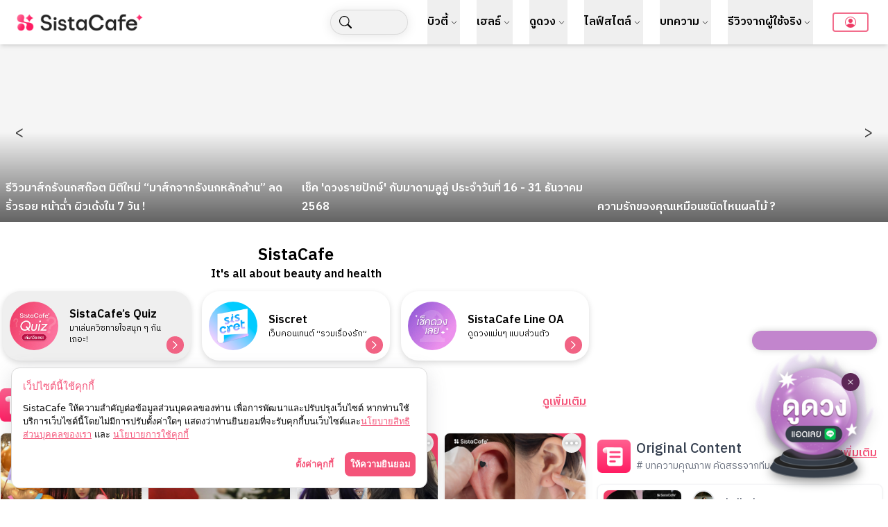

--- FILE ---
content_type: text/css; charset=UTF-8
request_url: https://sistacafe.com/_next/static/css/fbd8eeed0b327095.css
body_size: 1293
content:
.floatOverSlot_floatOver__0LmFR{position:fixed;bottom:26px;right:16px;z-index:99}@media only screen and (max-width:768px){.floatOverSlot_floatOver__0LmFR{zoom:75%}}.floatOverSlot_floatOver__0LmFR .floatOverSlot_slotHolder__R4ePv{display:flex;flex-flow:column-reverse;border-radius:10px}.floatOverSlot_floatOver__0LmFR .floatOverSlot_slotHolder__R4ePv .floatOverSlot_slot__yqD6S{max-width:180px;z-index:9}.floatOverSlot_floatOver__0LmFR .floatOverSlot_slotHolder__R4ePv .floatOverSlot_floatText__CTdKD{max-width:180px;overflow:hidden;font-weight:600;font-size:12px;color:#fff;background-color:#c285cd;padding:5px 10px;border-radius:20px;box-shadow:0 0 10px rgba(0,0,0,.176)}.floatOverSlot_floatOver__0LmFR .floatOverSlot_slotHolder__R4ePv .floatOverSlot_floatImage__MKQ1p{filter:drop-shadow(2px 4px 8px hsla(0,0%,0%,.5))}.floatOverSlot_closeButton__nOqIB{position:absolute;color:#fff;padding:5px;border-radius:15px;background-color:#5d2757;bottom:130px;right:25px;z-index:10;cursor:pointer}.policy_popup__UArTO{position:fixed;bottom:16px;left:16px;z-index:100;font-family:system-ui,-apple-system,BlinkMacSystemFont,Segoe UI,Roboto,Oxygen,Ubuntu,Cantarell,Open Sans,Helvetica Neue,sans-serif}.policy_popup__UArTO .policy_policy__r3UNW{width:80vw;background:#fff;display:block;position:relative;border:1px solid #dadada;border-radius:12px;padding:16px;box-shadow:0 7px 29px 0 hsla(240,5%,41%,.2)}@media only screen and (min-width:1024px){.policy_popup__UArTO .policy_policy__r3UNW{width:600px}}.policy_popup__UArTO .policy_policy__r3UNW .policy_h__QXVGe{font-size:.9rem;font-weight:500;margin-bottom:.7rem;color:#f45479}.policy_popup__UArTO .policy_policy__r3UNW .policy_d__jqo_t{font-size:.8rem;margin-bottom:1rem}.policy_popup__UArTO .policy_policy__r3UNW .policy_d__jqo_t a{font-size:.8rem;color:#f45479;text-decoration:underline}.policy_popup__UArTO .policy_policy__r3UNW .policy_l__QeT7W{font-size:.8rem;font-weight:600;margin-left:16px;user-select:none}.policy_popup__UArTO .policy_policy__r3UNW .policy_ls__SLSw9{cursor:pointer}.policy_cookieSettingOverlay__ACa_n{right:0;bottom:0;background:rgba(0,0,0,.6);z-index:1000;padding:20px}.policy_cookieSettingOverlay__ACa_n,.policy_cookieSetting__NLjm7{position:fixed;top:0;left:0;display:flex;justify-content:center;align-items:center}.policy_cookieSetting__NLjm7{max-width:600px;max-height:90vh;background:#fff;border-radius:12px;overflow:hidden;flex-direction:column;box-shadow:0 10px 40px rgba(0,0,0,.2);width:100%;height:100%;z-index:99}.policy_cookieSetting__NLjm7 .policy_settingHeader__xYIgc{display:flex;justify-content:space-between;align-items:center;padding:20px 24px;border-bottom:1px solid #e5e5e5}.policy_cookieSetting__NLjm7 .policy_settingHeader__xYIgc h3{margin:0;font-size:1.25rem;font-weight:600;color:#333}.policy_cookieSetting__NLjm7 .policy_settingHeader__xYIgc .policy_closeBtn__NwPnY{background:none;border:none;font-size:2rem;line-height:1;cursor:pointer;color:#666;padding:0;width:32px;height:32px;display:flex;align-items:center;justify-content:center;border-radius:4px;transition:background .2s}.policy_cookieSetting__NLjm7 .policy_settingHeader__xYIgc .policy_closeBtn__NwPnY:hover{background:#f5f5f5;color:#333}.policy_cookieSetting__NLjm7 .policy_settingContent__fLIPi{flex:1;overflow-y:auto;padding:24px}.policy_cookieSetting__NLjm7 .policy_settingContent__fLIPi .policy_settingDescription__DCPFd{margin:0 0 20px;font-size:.9rem;color:#666;line-height:1.5}.policy_cookieSetting__NLjm7 .policy_settingContent__fLIPi .policy_cookieCategory__oUHz2{margin-bottom:20px;padding:16px;background:#f9f9f9;border-radius:8px}.policy_cookieSetting__NLjm7 .policy_settingContent__fLIPi .policy_cookieCategory__oUHz2 .policy_categoryHeader__1gK8F{display:flex;gap:16px;align-items:flex-start}.policy_cookieSetting__NLjm7 .policy_settingContent__fLIPi .policy_cookieCategory__oUHz2 .policy_categoryHeader__1gK8F h4{margin:0 0 8px;font-size:1rem;font-weight:600;color:#333}.policy_cookieSetting__NLjm7 .policy_settingContent__fLIPi .policy_cookieCategory__oUHz2 .policy_categoryHeader__1gK8F p{margin:0;font-size:.85rem;color:#666;line-height:1.4}.policy_cookieSetting__NLjm7 .policy_settingActions__imWo4{display:flex;justify-content:flex-end;gap:12px;padding:16px 24px;border-top:1px solid #e5e5e5}.policy_cookieSetting__NLjm7 .policy_settingActions__imWo4 button{padding:10px 24px;border-radius:6px;font-size:.9rem;font-weight:600;cursor:pointer;border:none;transition:all .2s}.policy_cookieSetting__NLjm7 .policy_settingActions__imWo4 .policy_btnSecondary__A9h4j{background:#f5f5f5;color:#666}.policy_cookieSetting__NLjm7 .policy_settingActions__imWo4 .policy_btnSecondary__A9h4j:hover{background:#e5e5e5;color:#333}.policy_cookieSetting__NLjm7 .policy_settingActions__imWo4 .policy_btnPrimary__sgRjt{background:#f45479;color:#fff}.policy_cookieSetting__NLjm7 .policy_settingActions__imWo4 .policy_btnPrimary__sgRjt:hover{background:#d43d5f}.policy_cookieSetting__NLjm7 .policy_switch__hOr16{position:relative;display:inline-block;width:48px;height:24px;flex-shrink:0}.policy_cookieSetting__NLjm7 .policy_switch__hOr16 input{opacity:0;width:0;height:0}.policy_cookieSetting__NLjm7 .policy_switch__hOr16 input:checked+.policy_slider__poAgD{background-color:#f45479}.policy_cookieSetting__NLjm7 .policy_switch__hOr16 input:checked+.policy_slider__poAgD:before{transform:translateX(24px)}.policy_cookieSetting__NLjm7 .policy_switch__hOr16 input:disabled+.policy_slider__poAgD{opacity:.5;cursor:not-allowed}.policy_cookieSetting__NLjm7 .policy_switch__hOr16 .policy_slider__poAgD{position:absolute;cursor:pointer;top:0;left:0;right:0;bottom:0;background-color:#ccc;transition:.3s;border-radius:24px}.policy_cookieSetting__NLjm7 .policy_switch__hOr16 .policy_slider__poAgD:before{position:absolute;content:"";height:18px;width:18px;left:3px;bottom:3px;background-color:#fff;transition:.3s;border-radius:50%}.policy_cookieSetting__NLjm7 table,.policy_cookieSetting__NLjm7 td,.policy_cookieSetting__NLjm7 th{border:1px solid #9e9e9e;font-size:.9rem}.policy_cookieSetting__NLjm7 th{background:#f7f7f7}.policy_cookieSetting__NLjm7 td,.policy_cookieSetting__NLjm7 th{padding:8px}.policy_cookieSetting__NLjm7 .policy_cks__HS3eq{width:90vw;max-height:80vh;background:#fff;border-radius:12px;padding:16px;overflow-y:auto}@media only screen and (min-width:1024px){.policy_cookieSetting__NLjm7 .policy_cks__HS3eq{width:40vw;max-height:60vh}}.policy_cookieSetting__NLjm7 .policy_cks__HS3eq .policy_t__I82dg{font-size:1.3rem;font-weight:600}.policy_cookieSetting__NLjm7 .policy_cks__HS3eq .policy_tt__f_6wX{font-size:1.2rem;font-weight:500}.policy_cookieSetting__NLjm7 .policy_cks__HS3eq .policy_ttt__C_0y1{font-size:1rem}.policy_cookieSetting__NLjm7 .policy_ppwrap__ERl1h{background:#fff;border-radius:12px}.policy_cookieSetting__NLjm7 .policy_poppp__WJQvv{width:90vw;max-height:60vh;padding:24px 24px 90px;overflow-y:auto;position:relative;display:block}.policy_cookieSetting__NLjm7 .policy_poppp__WJQvv h1{font-size:1.6rem;margin-bottom:1.1rem}.policy_cookieSetting__NLjm7 .policy_poppp__WJQvv h2{font-size:1.3rem;margin-top:1.2rem}@media only screen and (min-width:1024px){.policy_cookieSetting__NLjm7 .policy_poppp__WJQvv{width:40vw;max-height:60vh}}

--- FILE ---
content_type: text/x-component
request_url: https://sistacafe.com/summaries/ear-piercing-11365?_rsc=1wtp7
body_size: -307
content:
0:["G2HBsTjSkvYxDBCtsTFZI",[["children","summaries",["summaries",{"children":[["slug","ear-piercing-11365","d"],{"children":["__PAGE__",{}]}]}],null,null]]]


--- FILE ---
content_type: text/x-component
request_url: https://sistacafe.com/summaries/j-festival-97070?_rsc=1wtp7
body_size: -312
content:
0:["G2HBsTjSkvYxDBCtsTFZI",[["children","summaries",["summaries",{"children":[["slug","j-festival-97070","d"],{"children":["__PAGE__",{}]}]}],null,null]]]


--- FILE ---
content_type: text/x-component
request_url: https://sistacafe.com/summaries/douyin-halloween-makeup-97262?_rsc=1wtp7
body_size: -262
content:
0:["G2HBsTjSkvYxDBCtsTFZI",[["children","summaries",["summaries",{"children":[["slug","douyin-halloween-makeup-97262","d"],{"children":["__PAGE__",{}]}]}],null,null]]]


--- FILE ---
content_type: text/x-component
request_url: https://sistacafe.com/rules/privacy?_rsc=1wtp7
body_size: -276
content:
0:["G2HBsTjSkvYxDBCtsTFZI",[["children","rules",["rules",{"children":["privacy",{"children":["__PAGE__",{}]}]}],null,null]]]


--- FILE ---
content_type: text/x-component
request_url: https://sistacafe.com/original-content?_rsc=1wtp7
body_size: -387
content:
0:["G2HBsTjSkvYxDBCtsTFZI",[["children","original-content",["original-content",{"children":["__PAGE__",{}]}],null,null]]]


--- FILE ---
content_type: text/x-component
request_url: https://sistacafe.com/login?_rsc=1wtp7
body_size: -287
content:
0:["G2HBsTjSkvYxDBCtsTFZI",[["children","login",["login",{"children":["__PAGE__",{}]}],null,null]]]


--- FILE ---
content_type: text/x-component
request_url: https://sistacafe.com/summaries?_rsc=1wtp7
body_size: -395
content:
0:["G2HBsTjSkvYxDBCtsTFZI",[["children","summaries",["summaries",{"children":["__PAGE__",{}]}],null,null]]]
